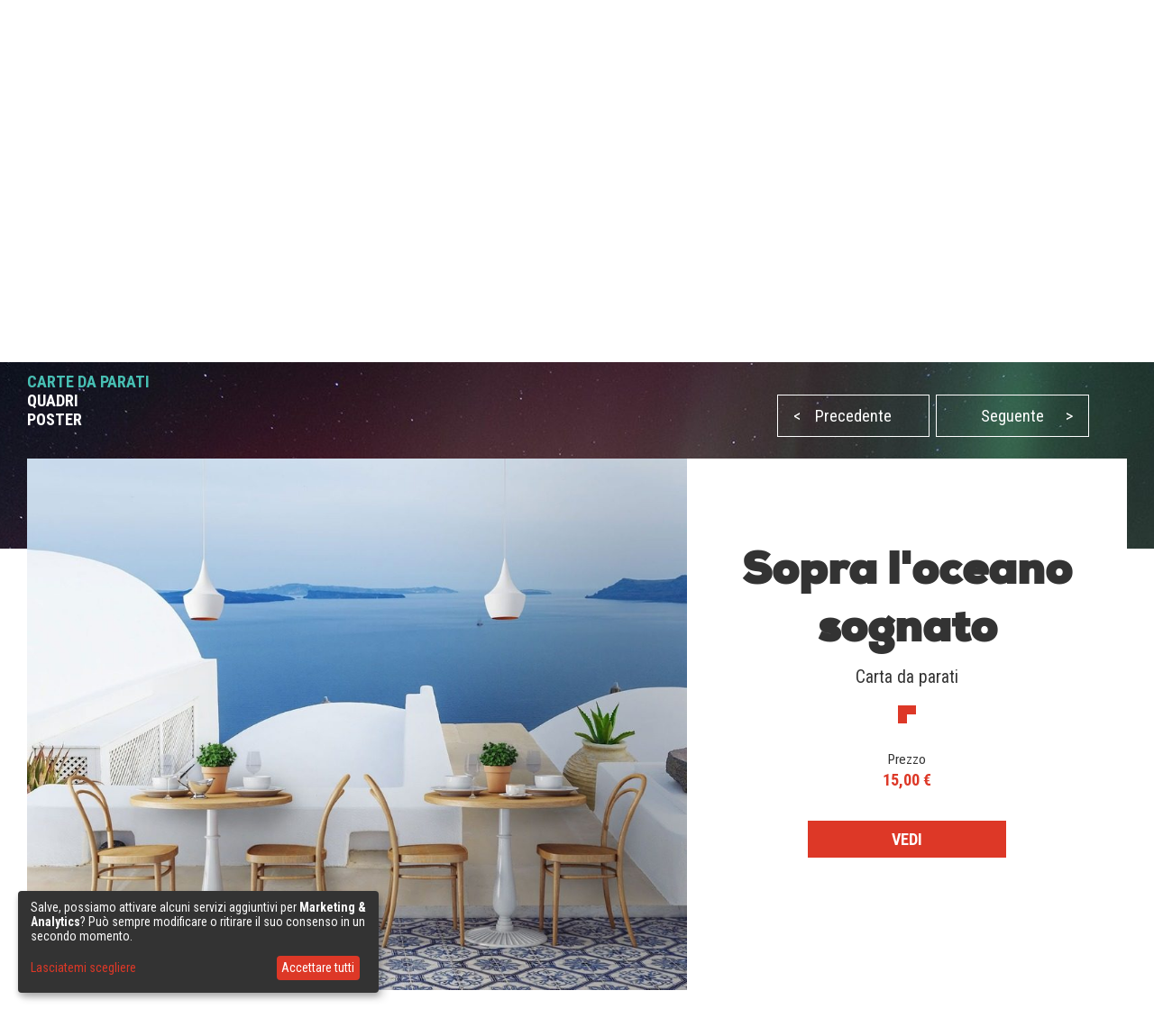

--- FILE ---
content_type: text/html; charset=utf-8
request_url: https://demural.it/ispirazioni/sopra-loceano-sognato-carte-da-parati-caffetteria-carte-da-parati-demural
body_size: 7865
content:
<!DOCTYPE html>
<html lang="it">
<head>
    <meta http-equiv="Content-Type" content="text/html; charset=utf-8" />
    <title>Sopra l'oceano sognato - Carte da parati caffetteria  - Carte da parati | Demural®</title>
    <meta name="description" content="" />
    <meta name="keywords" content="" />
    <!--<meta http-equiv="X-UA-Compatible" content="IE=8" />-->
    <meta name="viewport" content="width=device-width, initial-scale=1.0">
  
    
  <link href='https://fonts.googleapis.com/css?family=Roboto+Condensed:400,300italic,700,300' rel='stylesheet' type='text/css'>
  <link href="/stylesheets/MyFontsWebfontsKit.css?1509102587" media="screen" rel="stylesheet" type="text/css" />
    <!--[if lt IE 9]>
        <script src="http://html5shiv.googlecode.com/svn/trunk/html5.js"></script>
    <![endif]-->
    
    <link rel="alternate" href="https://demural.fr/inspirations/au-bord-de-locean-reve-papiers-peints-dans-les-cafes-papiers-peints-demural" hreflang="fr" /><link rel="alternate" href="https://demural.pl/inspiracje/nad-wysnionym-oceanem-fototapety-do-kawiarni-fototapety-demural" hreflang="pl" /><link rel="alternate" href="https://demural.co.uk/inspirations/over-dream-ocean-cafe-wallpaper-mural-photo-wallpapers-demural" hreflang="en-GB" /><link rel="alternate" href="https://demural.cz/inspirace/nad-visnovym-oceanem-fototapety-do-kavarny-fototapety-demural" hreflang="cs" /><link rel="alternate" href="https://demural.de/inspirationen/am-ozean-der-traume-fototapeten-fur-cafe-fototapeten-demural" hreflang="de" /><link rel="alternate" href="https://fr.demural.ch/inspirations/au-bord-de-locean-reve-papiers-peints-dans-les-cafes-papiers-peints-demural" hreflang="fr-CH" /><link rel="alternate" href="https://demural.at/inspirationen/am-ozean-der-traume-fototapeten-fur-cafe-fototapeten-demural" hreflang="de-AT" /><link rel="alternate" href="https://fr.demural.be/inspirations/au-bord-de-locean-reve-papiers-peints-dans-les-cafes-papiers-peints-demural" hreflang="fr-BE" /><link rel="alternate" href="https://demural.ch/inspirationen/am-ozean-der-traume-fototapeten-fur-cafe-fototapeten-demural" hreflang="de-CH" /><link rel="alternate" href="https://demural.com/inspirations/over-dream-ocean-cafe-wallpaper-mural-photo-wallpapers-demural" hreflang="en-US" /><link rel="alternate" href="https://demural.sk/inspirace/nad-visnovym-oceanem-fototapety-do-kavarny-fototapety-demural" hreflang="cs-SK" /><link rel="alternate" href="https://demural.hu/inspiraciok/az-alom-ocean-felett-fototapetak-kavezok-szamara-fototapeta-demural" hreflang="hu" /><link rel="alternate" href="https://demural.nl/inspiraties/over-de-droom-ocean-fotobehang-voor-een-cafe-fotobehang-demural" hreflang="nl" /><link rel="alternate" href="https://demural.be/inspiraties/over-de-droom-ocean-fotobehang-voor-een-cafe-fotobehang-demural" hreflang="nl-BE" /><link rel="alternate" href="https://demural.se/inspirationer/over-ett-dromhav-tapeter-for-ett-kafe-tapeter-demural" hreflang="sv-SE" /><link rel="alternate" href="https://demural.es/inspiraciones/sobre-el-oceano-de-los-suenos-fotomurales-para-cafeteria-fotomurales-demural" hreflang="es" /><link rel="alternate" href="https://demural.it/ispirazioni/sopra-loceano-sognato-carte-da-parati-caffetteria-carte-da-parati-demural" hreflang="it" />
    <meta property="og:image" content="https://demural.it/system/photos/257/home/sopra-loceano-sognato-carte-da-parati-caffetteria-carte-da-parati-demural.jpg?1469713923" />

  <link rel="shortcut icon" href="/images/demural.ico?v=1.0" type="image/x-icon"/>
  <link rel="icon" href="/images/demural.ico?v=1.0" type="image/x-icon"/>

  
  <link href="/stylesheets/compiled/style.css?1639919727" media="screen" rel="stylesheet" type="text/css" />

  
<script type="text/javascript">
  var google_tag_params = {
    
    ecomm_prodid: '',
    
    ecomm_pagetype: 'other',
    ecomm_totalvalue: ''
  };
</script>




<script>
  window.dataLayer = window.dataLayer || [];
  
  
    dataLayer.push({
      'googleRemarketing' : google_tag_params
    });

    
  

</script>




  
    <!-- Google Tag Manager -->
    <script>(function(w,d,s,l,i){w[l]=w[l]||[];w[l].push({'gtm.start':
        new Date().getTime(),event:'gtm.js'});var f=d.getElementsByTagName(s)[0],
      j=d.createElement(s),dl=l!='dataLayer'?'&l='+l:'';j.async=true;j.src=
      'https://www.googletagmanager.com/gtm.js?id='+i+dl;f.parentNode.insertBefore(j,f);
    })(window,document,'script','dataLayer','GTM-PK5W5B9');</script>
    <!-- End Google Tag Manager -->
  
  


  

  

  
  
</head>

<body class="no-js">
  
  
  
    <!-- Google Tag Manager (noscript) -->
    <noscript><iframe src="https://www.googletagmanager.com/ns.html?id=GTM-PK5W5B9"
                      height="0" width="0" style="display:none;visibility:hidden"></iframe></noscript>
    <!-- End Google Tag Manager (noscript) -->
  


  <header>
    <div class="h-top" id="top">
  <div class="h-wrapper">
    <ul class="hidden-on-sm menu-t-left">
      

      
        
          <li><a href="/blog/">Blog</a></li>
        
        <li><a href="/contatto"><span>Contatto</span></a></li>
        <li><a href="/offerta">Offerta</a></li>
        <li><a href="/opinioni">Opinioni (190)</a></li>
        <li><a href="/login">Pannello del cliente</a></li>
        
      
    </ul>
    <div class="h-right">
      <div class="clearfix">
        

        <div class="h-nav-small">
          <div class="h-basket">
            <a href="/carello" class="clearfix">
          <span class="sprite bagshop">
          </span>
              <span>0,00 €</span>
            </a>
          </div>
          <div class="c-and-c-small">
            <div class="nav-btn-menu">
              <a id="countries-small-btn" class="nav-btn" href="#countries-und-currencies-2">
                IT
                <span class="sprite s-countries it"></span>
                <span class="sprite arrow_w_b"></span>
              </a>
            </div>
          </div>

        </div>



        <div class=" h-left selects-nav-wrapper">
          <div class="clearfix">
            <div id="countries-und-currencies-1">
              <div id="countries-und-currencies-2">
                <div class="h-nav-small-wrapper">
                  <div class="countries-wrapper nav-wrapper">
                    <div class="clearfix">
                      <div class="countries-select nav-select">
                        <a id="countries-btn" class="nav-btn countries" href="#countries-und-currencies-2">
                          IT
                          <span class="sprite s-countries it"></span>
                          <span class="sprite arrow_w_b"></span>
                        </a>
                      </div>
                      <div id="countries-list" class="nav-select-list preload-transition">
                        <ul class="preload-transition">
                          <li class="label">Lingua:</li>
                          
                            <li class="">
                              <a href="https://demural.fr">
                                France (fr)
                                <span class="sprite fr"></span>
                              </a>
                            </li>
                          
                            <li class="">
                              <a href="https://demural.co.uk">
                                United Kingdom (EN)
                                <span class="sprite uk"></span>
                              </a>
                            </li>
                          
                            <li class="">
                              <a href="https://demural.de">
                                Deutschland (DE)
                                <span class="sprite de"></span>
                              </a>
                            </li>
                          
                            <li class="">
                              <a href="https://demural.es">
                                España (ES)
                                <span class="sprite es"></span>
                              </a>
                            </li>
                          
                            <li class="is-active">
                              <a href="#top">
                                Italia (IT)
                                <span class="sprite it"></span>
                              </a>
                            </li>
                          
                            <li class="">
                              <a href="https://demural.cz">
                                Česká republika (CZE)
                                <span class="sprite cz"></span>
                              </a>
                            </li>
                          
                            <li class="">
                              <a href="https://demural.pl">
                                Polska (PL)
                                <span class="sprite pl"></span>
                              </a>
                            </li>
                          
                            <li class="">
                              <a href="https://demural.com">
                                USA (en)
                                <span class="sprite usd"></span>
                              </a>
                            </li>
                          
                            <li class="">
                              <a href="https://demural.sk">
                                Slovensko (SK)
                                <span class="sprite sk"></span>
                              </a>
                            </li>
                          
                            <li class="">
                              <a href="https://demural.hu">
                                Magyarország (hu)
                                <span class="sprite hu"></span>
                              </a>
                            </li>
                          
                            <li class="">
                              <a href="https://demural.se">
                                Sverige (sv-SE)
                                <span class="sprite sv-SE"></span>
                              </a>
                            </li>
                          
                        </ul>
                        <a id="countries-close-btn" class="nav-close-btn" href="#top">
                          IT
                          <span class="sprite s-countries it"></span>
                          <span class="sprite arrow_w_b"></span>
                        </a>
                      </div>
                    </div>
                  </div>
                  <div class="h-basket">
                    <a href="/carello" class="clearfix">
                <span class="sprite bagshop">
                </span>
                      <span class="basket hidden-on-sm">IL TUO CARELLO: </span>
                      <span>0,00 €</span>
                    </a>
                  </div>
                  
                </div>
              </div>
            </div>
          </div>
        </div>

        <div class="h-favourites hidden-on-xsm">
          <a href="/preferito">
            <span class="h-like">&#10084;</span> <span class='fav_count'>0</span>
          </a>
        </div>
      </div>
    </div>
  </div>
</div>
<div class="h-main">
  <div class="h-wrapper">
    <!--<div class="row">-->
    <!--<div class="col col-lg-3 col-md-2 col-sm-1 s">-->
    <div class="h-logo-wrapper">
      <a class="logo" href="/">
        <span class="sprite demural"></span>
      </a>
    </div>
    <!--</div>-->
    <!--<div class="col col-lg-17 col-md-4 col-sm-1">-->
    <nav class="h-nav">
      <div class="m-buttons">
          <span class="m-open">
            <span class="ham-bar"></span>
            <span class="ham-bar"></span>
            <span class="ham-bar"></span>
          </span>
        <span class="m-close">
            &#10006;
          </span>
      </div>
      <div class="m-nav">
        <ul class="menu-desktop">
          <li class="insp-entry"><a href="/ispirazioni" class="active">Ispirazioni</a><span class="active-bar"></span></li>
          <li>
          <a href="/carte-da-parati">Carte da parati</a>
          
            <div class="dropdown-menu megamenu">
              <div class="megamenu-body">
                <div class="megamenu-row">
                  <div class="menu-categories">
                    <ul>
                      
                        <li class="dropdown-item">
                          
                            <h3 class="drp_header">Luoghi</h3><ul><li><a href="/carte-da-parati/cucina">Cucina</a></li><li><a href="/carte-da-parati/salotto">Salotto</a></li><li><a href="/carte-da-parati/camera-da-letto">Camera da letto</a></li><li><a href="/carte-da-parati/la-camera-del-bambino">La camera del bambino</a></li><li><a href="/carte-da-parati/bagno">Bagno</a></li><li><a href="/carte-da-parati/ufficio">Ufficio</a></li><li><a href="/carte-da-parati/camera-adolescente">Camera dell’adolescente</a></li><li><a href="/carte-da-parati/camera-ragazzo">Camera del ragazzo </a></li><li><a href="/carte-da-parati/kawiarnia">Caffetteria </a></li><li><a href="/carte-da-parati/palestra">Palestra</a></li><li><a href="/carte-da-parati/klub-fitness">Fitness club</a></li></ul>
                          
                        </li>
                      
                        <li class="dropdown-item">
                          
                            <h3 class="drp_header">Categorie</h3><ul><li><a href="/carte-da-parati/architettura">Architettura</a></li><li><a href="/carte-da-parati/fiori">Fiori</a></li><li><a href="/carte-da-parati/sport">Sport</a></li><li><a href="/carte-da-parati/strutture">Strutture</a></li><li><a href="/carte-da-parati/Astratti">Astratti</a></li><li><a href="/carte-da-parati/paesaggio">Paesaggio</a></li><li><a href="/carte-da-parati/auto">Auto</a></li><li><a href="/carte-da-parati/mappe-del-mondo">Mappe del Mondo</a></li><li><a href="/carte-da-parati/soffioni">Soffioni</a></li><li><a href="/carte-da-parati/stadio">Stadio</a></li><li><a href="/carte-da-parati/scale">Scale</a></li></ul>
                          
                        </li>
                      
                        <li class="dropdown-item">
                          
                            <h3 class="drp_header">Serie</h3><ul><li><a href="/carte-da-parati/-3d">3D</a></li><li><a href="/carte-da-parati/ponti">Ponti</a></li><li><a href="/carte-da-parati/vicoli">Vicoli</a></li><li><a href="/carte-da-parati/citta">Città</a></li><li><a href="/carte-da-parati/provenza">Provenza</a></li><li><a href="/carte-da-parati/torre-eiffel">Torre Eiffel</a></li><li><a href="/carte-da-parati/graffiti">Graffiti</a></li><li><a href="/carte-da-parati/papaveri">Papaveri</a></li><li><a href="/carte-da-parati/ottico-zoom ">Ottico –zoom </a></li><li><a href="/carte-da-parati/bianchi-neri">Bianchi –Neri</a></li><li><a href="/carte-da-parati/seppia">Seppia</a></li></ul>
                          
                        </li>
                      
                    </ul>
                    <a href="/carte-da-parati" class="insp_dp_more">Mostra tutto</a>
                    <div class="menu-from-photo">
                      <a href="/da-tua-fotografia">Prodotti dalla tua foto</a>
                    </div>
                  </div>
                  <div class="menu-inspirations">
                    
                      <p class="menu-insp-title">Ispirazioni</p>
                      <div class="menu-insp-imgs">
                        
                          <a href='/ispirazioni/paesaggio-montano-con-vista-sul-ghiacciaio-carte-da-parati-camera-da-letto-carte-da-parati-demural'><img alt="Paesaggio-montano-con-vista-sul-ghiacciaio-carte-da-parati-camera-da-letto-carte-da-parati-demural" src="/system/photos/1090/thumb_menu/paesaggio-montano-con-vista-sul-ghiacciaio-carte-da-parati-camera-da-letto-carte-da-parati-demural.jpg?1764580971" /></a>
                        
                          <a href='/ispirazioni/dolce-sogno-con-amici-del-bosco-carte-da-parati-camera-del-bambino-carte-da-parati-demural'><img alt="Dolce-sogno-con-amici-del-bosco-carte-da-parati-camera-del-bambino-carte-da-parati-demural" src="/system/photos/1089/thumb_menu/dolce-sogno-con-amici-del-bosco-carte-da-parati-camera-del-bambino-carte-da-parati-demural.jpg?1764580917" /></a>
                        
                          <a href='/ispirazioni/verde-intenso-della-pietra-naturale-carte-da-parati-astratti-carte-da-parati-demural'><img alt="Verde-intenso-della-pietra-naturale-carte-da-parati-astratti-carte-da-parati-demural" src="/system/photos/1088/thumb_menu/verde-intenso-della-pietra-naturale-carte-da-parati-astratti-carte-da-parati-demural.jpg?1764580841" /></a>
                        
                          <a href='/ispirazioni/profondita-della-foresta-con-vista-sugli-alberi-carte-da-parati-paesaggio-carte-da-parati-demural'><img alt="Profondita-della-foresta-con-vista-sugli-alberi-carte-da-parati-paesaggio-carte-da-parati-demural" src="/system/photos/1087/thumb_menu/profondita-della-foresta-con-vista-sugli-alberi-carte-da-parati-paesaggio-carte-da-parati-demural.jpg?1764580777" /></a>
                        
                      </div>
                      <a href="/ispirazioni" class="insp_dp_more">Tutte ispirazioni</a>
                    
                  </div>
                </div>
              </div>
            </div>
          
        </li><li>
          <a href="/quadri">Quadri</a>
          
            <div class="dropdown-menu megamenu">
              <div class="megamenu-body">
                <div class="megamenu-row">
                  <div class="menu-categories">
                    <ul>
                      
                        <li class="dropdown-item">
                          
                            <h3 class="drp_header">Luoghi</h3><ul><li><a href="/quadri/cucina">Cucina</a></li><li><a href="/quadri/salotto">Salotto</a></li><li><a href="/quadri/camera-da-letto">Camera da letto</a></li><li><a href="/quadri/camera-del-bambino">Camera del bambino</a></li><li><a href="/quadri/bagno">Bagno</a></li><li><a href="/quadri/ufficio">Ufficio</a></li><li><a href="/quadri/sala-da-pranzo">Sala da pranzo</a></li><li><a href="/quadri/centro-benessere">Centro benessere</a></li><li><a href="/quadri/salone-di-parucchiere">Salone di parucchiere</a></li></ul>
                          
                        </li>
                      
                        <li class="dropdown-item">
                          
                            <h3 class="drp_header">Categorie</h3><ul><li><a href="/quadri/architettura">Architettura</a></li><li><a href="/quadri/fiori">Fiori</a></li><li><a href="/quadri/gente">Gente</a></li><li><a href="/quadri/astratti">Astratti</a></li><li><a href="/quadri/paesaggio">Paesaggio</a></li><li><a href="/quadri/veicoli">Veicoli</a></li><li><a href="/quadri/animali">Animali</a></li><li><a href="/quadri/musica">Musica</a></li></ul>
                          
                        </li>
                      
                        <li class="dropdown-item">
                          
                            <h3 class="drp_header">Serie</h3><ul><li><a href="/quadri/citta">Città</a></li><li><a href="/quadri/retro-vitange">Retro – Vintage</a></li><li><a href="/quadri/panorama">Panorama</a></li><li><a href="/quadri/religiosi">Religiosi</a></li></ul>
                          
                        </li>
                      
                    </ul>
                    <a href="/quadri" class="insp_dp_more">Mostra tutto</a>
                    <div class="menu-from-photo">
                      <a href="/da-tua-fotografia">Prodotti dalla tua foto</a>
                    </div>
                  </div>
                  <div class="menu-inspirations">
                    
                      <p class="menu-insp-title">Ispirazioni</p>
                      <div class="menu-insp-imgs">
                        
                          <a href='/ispirazioni/e-la-statua-rimane-immobile-quadri-citta-quadri-demural'><img alt="E-la-statua-rimane-immobile-quadri-citta-quadri-demural" src="/system/photos/939/thumb_menu/e-la-statua-rimane-immobile-quadri-citta-quadri-demural.jpg?1681979545" /></a>
                        
                          <a href='/ispirazioni/piuma-quadri-per-il-salotto-quadri-demural'><img alt="Piuma-quadri-per-il-salotto-quadri-demural" src="/system/photos/931/thumb_menu/piuma-quadri-per-il-salotto-quadri-demural.jpg?1681979192" /></a>
                        
                          <a href='/ispirazioni/astrazione-artistica-in-pastelli-quadri-astratti-quadri-demural'><img alt="Astrazione-artistica-in-pastelli-quadri-astratti-quadri-demural" src="/system/photos/927/thumb_menu/astrazione-artistica-in-pastelli-quadri-astratti-quadri-demural.jpg?1678867485" /></a>
                        
                          <a href='/ispirazioni/giro-in-montagna-quadri-paesaggio-quadri-demural'><img alt="Giro-in-montagna-quadri-paesaggio-quadri-demural" src="/system/photos/882/thumb_menu/giro-in-montagna-quadri-paesaggio-quadri-demural.jpg?1646132111" /></a>
                        
                      </div>
                      <a href="/ispirazioni/prodotti/quadri" class="insp_dp_more">Tutte ispirazioni</a>
                    
                  </div>
                </div>
              </div>
            </div>
          
        </li><li>
          <a href="/poster">Poster</a>
          
            <div class="dropdown-menu megamenu">
              <div class="megamenu-body">
                <div class="megamenu-row">
                  <div class="menu-categories">
                    <ul>
                      
                        <li class="dropdown-item">
                          
                            <h3 class="drp_header">Categorie</h3><ul><li><a href="/poster/cucina">Cucina</a></li><li><a href="/poster/salotto">Salotto</a></li><li><a href="/poster/camera-da-letto">Camera da letto</a></li><li><a href="/poster/camera-del-bambino">Camera del bambino</a></li><li><a href="/poster/ufficio">Ufficio</a></li><li><a href="/poster/sport">Sport</a></li><li><a href="/poster/fiori">Fiori</a></li><li><a href="/poster/gente">Gente</a></li><li><a href="/poster/architettura">Architettura</a></li><li><a href="/poster/paesaggio">Paesaggio</a></li></ul>
                          
                        </li>
                      
                    </ul>
                    <a href="/poster" class="insp_dp_more">Mostra tutto</a>
                    <div class="menu-from-photo">
                      <a href="/da-tua-fotografia">Prodotti dalla tua foto</a>
                    </div>
                  </div>
                  <div class="menu-inspirations">
                    
                      <p class="menu-insp-title">Ispirazioni</p>
                      <div class="menu-insp-imgs">
                        
                          <a href='/ispirazioni/colori-incantati-in-prospettiva-poster-per-il-salotto-poster-demural'><img alt="Colori-incantati-in-prospettiva-poster-per-il-salotto-poster-demural" src="/system/photos/924/thumb_menu/colori-incantati-in-prospettiva-poster-per-il-salotto-poster-demural.jpg?1678867339" /></a>
                        
                          <a href='/ispirazioni/vault-pieno-di-incantesimi-poster-architettura-poster-demural'><img alt="Vault-pieno-di-incantesimi-poster-architettura-poster-demural" src="/system/photos/399/thumb_menu/vault-pieno-di-incantesimi-poster-architettura-poster-demural.jpg?1506593208" /></a>
                        
                          <a href='/ispirazioni/passeggiata-a-venezia--poster-architettura-poster-demural'><img alt="Passeggiata-a-venezia-poster-architettura-poster-demural" src="/system/photos/179/thumb_menu/passeggiata-a-venezia-poster-architettura-poster-demural.jpg?1442414624" /></a>
                        
                          <a href='/ispirazioni/pontino-misterioso--poster-paesaggio-poster-demural'><img alt="Pontino-misterioso-poster-paesaggio-poster-demural" src="/system/photos/178/thumb_menu/pontino-misterioso-poster-paesaggio-poster-demural.jpg?1442414586" /></a>
                        
                      </div>
                      <a href="/ispirazioni/prodotti/poster" class="insp_dp_more">Tutte ispirazioni</a>
                    
                  </div>
                </div>
              </div>
            </div>
          
        </li>
        </ul>
        
          <ul class="menu-mobile">
            
              <li>
                <a href="#/carte-da-parati" class="q"><span>Carte da parati</span></a>
                <ul class="a">
                  
                    <li class="dropdown-item">
                      
                        <h3 class="drp_header">Luoghi</h3><ul><li><a href="/carte-da-parati/cucina">Cucina</a></li><li><a href="/carte-da-parati/salotto">Salotto</a></li><li><a href="/carte-da-parati/camera-da-letto">Camera da letto</a></li><li><a href="/carte-da-parati/la-camera-del-bambino">La camera del bambino</a></li><li><a href="/carte-da-parati/bagno">Bagno</a></li><li><a href="/carte-da-parati/ufficio">Ufficio</a></li><li><a href="/carte-da-parati/camera-adolescente">Camera dell’adolescente</a></li><li><a href="/carte-da-parati/camera-ragazzo">Camera del ragazzo </a></li><li><a href="/carte-da-parati/kawiarnia">Caffetteria </a></li><li><a href="/carte-da-parati/palestra">Palestra</a></li><li><a href="/carte-da-parati/klub-fitness">Fitness club</a></li><li><a href="/carte-da-parati" class="insp_dp_more">Mostra tutto</a></li></ul>
                      
                    </li>
                  
                    <li class="dropdown-item">
                      
                        <h3 class="drp_header">Categorie</h3><ul><li><a href="/carte-da-parati/architettura">Architettura</a></li><li><a href="/carte-da-parati/fiori">Fiori</a></li><li><a href="/carte-da-parati/sport">Sport</a></li><li><a href="/carte-da-parati/strutture">Strutture</a></li><li><a href="/carte-da-parati/Astratti">Astratti</a></li><li><a href="/carte-da-parati/paesaggio">Paesaggio</a></li><li><a href="/carte-da-parati/auto">Auto</a></li><li><a href="/carte-da-parati/mappe-del-mondo">Mappe del Mondo</a></li><li><a href="/carte-da-parati/soffioni">Soffioni</a></li><li><a href="/carte-da-parati/stadio">Stadio</a></li><li><a href="/carte-da-parati/scale">Scale</a></li><li><a href="/carte-da-parati/animali">Animali</a></li><li><a href="/carte-da-parati/tramonto">Tramonto</a></li><li><a href="/carte-da-parati/caffe">Caffè</a></li><li><a href="/carte-da-parati/cielo">Cielo</a></li><li><a href="/carte-da-parati/montagna">Montagna</a></li><li><a href="/carte-da-parati" class="insp_dp_more">Mostra tutto</a></li></ul>
                      
                    </li>
                  
                    <li class="dropdown-item">
                      
                        <h3 class="drp_header">Serie</h3><ul><li><a href="/carte-da-parati/-3d">3D</a></li><li><a href="/carte-da-parati/ponti">Ponti</a></li><li><a href="/carte-da-parati/vicoli">Vicoli</a></li><li><a href="/carte-da-parati/citta">Città</a></li><li><a href="/carte-da-parati/provenza">Provenza</a></li><li><a href="/carte-da-parati/torre-eiffel">Torre Eiffel</a></li><li><a href="/carte-da-parati/graffiti">Graffiti</a></li><li><a href="/carte-da-parati/papaveri">Papaveri</a></li><li><a href="/carte-da-parati/ottico-zoom ">Ottico –zoom </a></li><li><a href="/carte-da-parati/bianchi-neri">Bianchi –Neri</a></li><li><a href="/carte-da-parati/seppia">Seppia</a></li><li><a href="/carte-da-parati/cosmo">Cosmo</a></li><li><a href="/carte-da-parati/muro">Muro</a></li><li><a href="/carte-da-parati/bosco">Bosco</a></li><li><a href="/carte-da-parati/orientalne">Orientali</a></li><li><a href="/carte-da-parati/stile-nautico">Stile nautico</a></li><li><a href="/carte-da-parati" class="insp_dp_more">Mostra tutto</a></li></ul>
                      
                    </li>
                  
                </ul>
              </li>
            
              <li>
                <a href="#/quadri" class="q active"><span>Quadri</span></a>
                <ul class="a">
                  
                    <li class="dropdown-item">
                      
                        <h3 class="drp_header">Luoghi</h3><ul><li><a href="/quadri/cucina">Cucina</a></li><li><a href="/quadri/salotto">Salotto</a></li><li><a href="/quadri/camera-da-letto">Camera da letto</a></li><li><a href="/quadri/camera-del-bambino">Camera del bambino</a></li><li><a href="/quadri/bagno">Bagno</a></li><li><a href="/quadri/ufficio">Ufficio</a></li><li><a href="/quadri/sala-da-pranzo">Sala da pranzo</a></li><li><a href="/quadri/centro-benessere">Centro benessere</a></li><li><a href="/quadri/salone-di-parucchiere">Salone di parucchiere</a></li><li><a href="/quadri" class="insp_dp_more">Mostra tutto</a></li></ul>
                      
                    </li>
                  
                    <li class="dropdown-item">
                      
                        <h3 class="drp_header">Categorie</h3><ul><li><a href="/quadri/architettura">Architettura</a></li><li><a href="/quadri/fiori">Fiori</a></li><li><a href="/quadri/gente">Gente</a></li><li><a href="/quadri/astratti">Astratti</a></li><li><a href="/quadri/paesaggio">Paesaggio</a></li><li><a href="/quadri/veicoli">Veicoli</a></li><li><a href="/quadri/animali">Animali</a></li><li><a href="/quadri/musica">Musica</a></li><li><a href="/quadri" class="insp_dp_more">Mostra tutto</a></li></ul>
                      
                    </li>
                  
                    <li class="dropdown-item">
                      
                        <h3 class="drp_header">Serie</h3><ul><li><a href="/quadri/citta">Città</a></li><li><a href="/quadri/retro-vitange">Retro – Vintage</a></li><li><a href="/quadri/panorama">Panorama</a></li><li><a href="/quadri/religiosi">Religiosi</a></li><li><a href="/quadri" class="insp_dp_more">Mostra tutto</a></li></ul>
                      
                    </li>
                  
                </ul>
              </li>
            
              <li>
                <a href="#/poster" class="q"><span>Poster</span></a>
                <ul class="a">
                  
                    <li class="dropdown-item">
                      
                        <h3 class="drp_header">Categorie</h3><ul><li><a href="/poster/cucina">Cucina</a></li><li><a href="/poster/salotto">Salotto</a></li><li><a href="/poster/camera-da-letto">Camera da letto</a></li><li><a href="/poster/camera-del-bambino">Camera del bambino</a></li><li><a href="/poster/ufficio">Ufficio</a></li><li><a href="/poster/sport">Sport</a></li><li><a href="/poster/fiori">Fiori</a></li><li><a href="/poster/gente">Gente</a></li><li><a href="/poster/architettura">Architettura</a></li><li><a href="/poster/paesaggio">Paesaggio</a></li><li><a href="/poster" class="insp_dp_more">Mostra tutto</a></li></ul>
                      
                    </li>
                  
                </ul>
              </li>
            
            <li class="insp-entry"><a href="/ispirazioni"><span>Ispirazioni</span></a></li>
          </ul>
        
        <ul class="hide-above-sm menu-t-left">
          
        
          <li><a href="/blog/">Blog</a></li>
        
        <li><a href="/contatto"><span>Contatto</span></a></li>
        <li><a href="/offerta">Offerta</a></li>
        <li><a href="/opinioni">Opinioni (190)</a></li>
        <li><a href="/login">Pannello del cliente</a></li>
        
      
        </ul>
        
      </div>
    </nav>

    <!--</div>-->
    <!--</div>-->
  </div>
</div>
<div class="h-search">
  <div class="h-wrapper">
    <form action="/cerca" method="post"><div style="margin:0;padding:0;display:inline"><input name="authenticity_token" type="hidden" value="J0Q2J4fIByJDqKaGHQA5z8pXA/Oh+e6OSyG/nWtSmO8=" /></div>
      <input id="product" name="product" type="hidden" value="carte-da-parati" />
      <div class="input-wrapper">
        <span class="placeholder off">Cerca...</span>
        <span class="placeholder placeholder-big off">Immetti alcuna parola (ad es. Cascata)</span>
        <input id="key" name="key" type="text" value="" />
      </div>
      <button type="submit">
        <span class="sprite search"></span>
      </button>
    </form>
  </div>
</div>
    
      <div class="b-wrapper">
        <div class="timed-discount" style="display: none;">
          <div class="attention">
            <p>
              ATTENZIONE PROMOZIONE!
            </p>
          </div>
          <div class="content">
            <div class="desc">Sconto -<span class="d-percent">50%</span> su tutti i prodotti. Inserisci nel carrello il codice - <strong>ZFY2K6W</strong></div>
            <div class="row time-left">
              <div class="time-left-counter f-right">
                <span class="hide">Fri, 16 Jan 2026 22:59:59 +0000</span>
              </div>
              <div class="time-left-text f-right">Alla fine dell’offerta sono rimaste: </div>

            </div>
          </div>
        </div>
      </div>

    
    

  </header>
  
  <div class="container-full">
    

<div class="jumbo inspiration">
  <div class="b-wrapper">
    
<div class="row">
  <ul id="breadcrumbs"  class="hidden-on-sm">
    
      <li><a href='/'>Pagina Principale</a><!--
      --> /&nbsp;</li>
    
      <li><a href='/carte-da-parati'>Carte da parati</a><!--
      --> /&nbsp;</li>
    
      <li><a href='/ispirazioni'>Ispirazioni</a><!--
      --> /&nbsp;</li>
    
      <li><a class="current">Sopra l'oceano sognato</a><!--
      --></li>
    
  </ul>
  
</div>
    
    <div class="row main-content">
      <div class="col col-sm-2 col-md-3 col-lg-8">
        <div class="h1">Ispirazioni</div>
        
          <h2><a href="/ispirazioni" class="active">CARTE DA PARATI</a></h2>
        
          <h2><a href="/ispirazioni/prodotti/quadri">QUADRI</a></h2>
        
          <h2><a href="/ispirazioni/prodotti/poster">POSTER</a></h2>
        
      </div>
      <div class="hidden-on-sm text col col-sm-2 col-md-3 col-lg-12">
        La magia di acqua azzurra e pulita fa sì che ogni momento trascorso intorno a questo paesaggio sarà unico e pieno di energia magica. Lascia che le decorazioni dei quattro angoli renderanno bello ogni giorno e ogni interno. Il motivo sarà una decorazione perfetta per sala da pranzo, camera, soggiorno e salotto. Lascia che la pulizia dei tuoi sogni comincerà a suonare da ogni lato.
      </div>
      <div class="col col-lg-12 col-no-margin">
        <div class="row inspirations-tabs">
          <ul id="paginating">
            
              <li><a class="prev" href="/ispirazioni/magnolia-il-livello-piu-alto-della-delicatezza-carte-da-parati-fiori-carte-da-parati-demural"><span>&lt;</span>Precedente</a></li>
            
            
              <li><a class="next" href="/ispirazioni/nel-paese-di-don-chisciotte-carte-da-parati-paesaggio-carte-da-parati-demural">Seguente<span>&gt;</span></a></li>
            
          </ul>
        </div>
      </div>
    </div>
  </div>
</div>


<div class="cont-offset"><div class="offset-content inspiration-show">
  <div class="row">
    <div class="col col-lg-12 insp-image">
      <a href="/carte-da-parati/kawiarnia/beautiful-landscape-in-santorini-greece-181">
        <img alt="Sopra l'oceano sognato Carte da parati caffetteria  Carte da parati Demural" src="/system/photos/257/home/sopra-loceano-sognato-carte-da-parati-caffetteria-carte-da-parati-demural.jpg?1469713923" />
      </a>
    </div>
    <div class="col col-lg-8">
      <div class="row show-details">
        <div class="col col-md-4 center">
          <div class="hidden-on-sm">
            <h1 class="hidden-on-sm">Sopra l'oceano sognato</h1>
            <p class="product-category-insp">Carta da parati</p>
            <span class="sprite arrow_lu_r"></span>
          </div>
          <div class="insp-product">
            <p class="insp-price">Prezzo</p>
            <p class="insp-s-price">15,00 €</p>
          </div>
        </div>
        <div class="col col-md-2 center insp-buy">
          <div><a href="/carte-da-parati/kawiarnia/beautiful-landscape-in-santorini-greece-181" class="btn-sm btn-default">VEDI</a></div>
        </div>
      </div>
    </div>
    <div class="col col-12">
      <div class="inspirationTextSmall">La magia di acqua azzurra e pulita fa sì che ogni momento trascorso intorno a questo paesaggio sarà unico e pieno di energia magica. Lascia che le decorazioni dei quattro angoli renderanno bello ogni giorno e ogni interno. Il motivo sarà una decorazione perfetta per sala da pranzo, camera, soggiorno e salotto. Lascia che la pulizia dei tuoi sogni comincerà a suonare da ogni lato.</div>
    </div>

  </div>

<div class="insps-next-5">
  


<div class="insp-list-all insp-list-5">
  <div class="insp-list-wrapper">
    <div class="show-insp box-text-s"><a href="/ispirazioni/nel-paese-di-don-chisciotte-carte-da-parati-paesaggio-carte-da-parati-demural" class="show-insp">
      <img alt="nel paese di don chisciotte carte da parati paesaggio carte da parati demural" src="/system/photos/258/box/nel-paese-di-don-chisciotte-carte-da-parati-paesaggio-carte-da-parati-demural.jpg?1469713949" title="nel paese di don chisciotte carte da parati paesaggio carte da parati demural" />
      <span class="prices">
        <span class="title">Nel paese di Don Chisciotte</span>
        <span class="desc">Lì, dove la lotta contro i mulini a vento abbia avuto luogo non solo una volta, si può creare le ...</span>
      </span>
    </a>
</div><div class="show-insp box-text-s"><a href="/ispirazioni/la-bellezza-del-paesaggio-terrestre-carte-da-parati-orientali-carte-da-parati-demural" class="show-insp">
      <img alt="la bellezza del paesaggio terrestre carte da parati orientali carte da parati demural" src="/system/photos/259/box/la-bellezza-del-paesaggio-terrestre-carte-da-parati-orientali-carte-da-parati-demural.jpg?1469713977" title="la bellezza del paesaggio terrestre carte da parati orientali carte da parati demural" />
      <span class="prices">
        <span class="title">La bellezza del paesaggio terrestre</span>
        <span class="desc">Ogni posto sulla Terra è avvolto nella storia insolita – la più piccola o più grande. Una parte d...</span>
      </span>
    </a>
</div><div class="show-insp box-text-s"><a href="/ispirazioni/nei-colori-delle-strade-della-citta-carte-da-parati-vicoli-carte-da-parati-demural" class="show-insp">
      <img alt="nei colori delle strade della citta carte da parati vicoli carte da parati demural" src="/system/photos/260/box/nei-colori-delle-strade-della-citta-carte-da-parati-vicoli-carte-da-parati-demural.jpg?1469714000" title="nei colori delle strade della citta carte da parati vicoli carte da parati demural" />
      <span class="prices">
        <span class="title">Nei colori delle strade della città</span>
        <span class="desc">Il carta da parati con il motivo dello spazio urbano coperto dai colori perfetti è un'aggiunta pe...</span>
      </span>
    </a>
</div><div class="show-insp box-text-s"><a href="/ispirazioni/con-pura-curiosita-del-gufo-carte-da-parati-animali-carte-da-parati-demural" class="show-insp">
      <img alt="con pura curiosita del gufo carte da parati animali carte da parati demural" src="/system/photos/261/box/con-pura-curiosita-del-gufo-carte-da-parati-animali-carte-da-parati-demural.jpg?1469714214" title="con pura curiosita del gufo carte da parati animali carte da parati demural" />
      <span class="prices">
        <span class="title">Con pura curiosità del gufo</span>
        <span class="desc">Il gufo è considerato uno degli animali più intelligenti. Se vuoi un po' del suo fascino, grazia ...</span>
      </span>
    </a>
</div><div class="show-insp box-text-s"><a href="/ispirazioni/nella-grande-citta-al-tramonto-carte-da-parati-citta-carte-da-parati-demural" class="show-insp">
      <img alt="nella grande citta al tramonto carte da parati citta carte da parati demural" src="/system/photos/262/box/nella-grande-citta-al-tramonto-carte-da-parati-citta-carte-da-parati-demural.jpg?1469714252" title="nella grande citta al tramonto carte da parati citta carte da parati demural" />
      <span class="prices">
        <span class="title">Nella grande città al tramonto</span>
        <span class="desc">Non ogni luogo attira le folle –  ma se i tuoi quattro angoli sono il luogo del ritrovo e delle c...</span>
      </span>
    </a>
</div>
  </div>
</div>






</div>
</div></div>


  </div>

  <footer>
    

<div id="footer">
  <div class="b-wrapper">
    <div class="column">
<h3>DITTA</h3>
<ul>
<li><a href="/di-noi">Di noi</a></li>
<li><a href="/termini-e-condizioni">Termini e condizioni</a></li>
<li><a href="/politica-sulla-riservatezza">Politica sulla riservatezza</a></li>
<li><a href="/domande-e-risposte">Domande e risposte</a></li>
<li><a href="/campioni-di-carta-da-parati">Campioni di carta da parati</a></li>
</ul>
</div>
    
    <div class="column">
<h3>Altro</h3>
<ul><li><a href="/da-tua-fotografia">Prodotti dalla tua foto</a></li></ul>
</div>
    
      <div class="column">
<h3>LE COLLE</h3>
<ul>
<li><a href="/metylan-direct">Metylan Direct</a></li>
<li><a href="/metylan-extra">Metylan Extra</a></li>
</ul>
</div>
    
    <div class="column">
      <h3 class="title">RESTIAMO IN CONTATTO</h3>
      <ul class="web">
        
          <li><a target="_blank" href="https://www.facebook.com/demural"><img src="/images/facekook.png" alt="" /></a></li>
        
          <li><a target="_blank" href="https://plus.google.com/+DemuralCoUksite"><img src="/images/google_plus.png" alt="" /></a></li>
        
          <li><a target="_blank" href="https://www.behance.net/demural"><img src="/images/behance.png" alt="" /></a></li>
        
          <li><a target="_blank" href="https://www.flickr.com/photos/demural/"><img src="/images/flickr.png" alt="" /></a></li>
        
          <li><a target="_blank" href="https://www.pinterest.com/DemuralEu/"><img src="/images/pinterest.png" alt="" /></a></li>
        
      </ul>
    </div>

      

    <div class="bottom-info">
      <div class="available-pay">
        <div class="payImg">
          
          <img src='/images/paypal.png' alt='paypal'>
          
        </div>
      </div>

      <div class="copyright">&copy; Copyright Demural.it 2018</div>

    </div>
  </div>
</div>
  </footer>
  <div id="pupUp"></div>


<script src="/assets/javascripts/v2/jquery_all_for_jfu.min.js?1610556204" type="text/javascript"></script>

<script src="/assets/javascripts/vendor/rails.min.js?1576486285" type="text/javascript"></script>





<script src="/assets/javascripts/v2/photos.min.js?1652524238" type="text/javascript"></script>
<script src="/assets/javascripts/v2/jquery.Jcrop2.min.js?1597911480" type="text/javascript"></script>
<link href="/assets/stylesheets/jquery.Jcrop.css?1614944299" media="screen" rel="stylesheet" type="text/css" />
<script src="/assets/javascripts/v2/main.min.js?1614072670" type="text/javascript"></script>
<script src="/javascripts/v2/main2.min.js?1536578999" type="text/javascript"></script>


<script type="text/javascript">
  window.I18n = window.I18n || {};
  jQuery.extend(window.I18n, {
    favourites_remove: 'Rimuovere dai preferiti',
    favourites_add: 'Aggiungi ai preferiti',
    currency: {
      precision: 2,
      delimiter: ".",
      separator: ","
    }
  });

</script>


  
  
<script type="text/javascript">
  (function($){
    $(function(){
      $('.inspirations-tabs ul').scrollToIt(true, 300);
    });

  }(jQuery));
</script>

          <script>
            $(function(){
              $('.menu-mobile > li').toggable({selectedClass: 'selected'});
              $('.menu-mobile .a > .dropdown-item').toggable({
                selectedClass: 'selected',
                qestionsSelector: '.drp_header',
                answerSelector: 'ul',});
            })
          </script>
        
  
  
<script defer src="https://static.cloudflareinsights.com/beacon.min.js/vcd15cbe7772f49c399c6a5babf22c1241717689176015" integrity="sha512-ZpsOmlRQV6y907TI0dKBHq9Md29nnaEIPlkf84rnaERnq6zvWvPUqr2ft8M1aS28oN72PdrCzSjY4U6VaAw1EQ==" data-cf-beacon='{"version":"2024.11.0","token":"858222b683164a938e0ef475db49a0b0","r":1,"server_timing":{"name":{"cfCacheStatus":true,"cfEdge":true,"cfExtPri":true,"cfL4":true,"cfOrigin":true,"cfSpeedBrain":true},"location_startswith":null}}' crossorigin="anonymous"></script>
</body>


</html>

--- FILE ---
content_type: application/javascript
request_url: https://demural.it/assets/javascripts/v2/main.min.js?1614072670
body_size: 3503
content:
!function(a){a.fn.mobileNoHoverState=function(b){function c(b){var c=a(this).parent();if(c.hasClass("db-click")){var d=c.hasClass("doubleStart");if(d)return!0;c.addClass("doubleStart"),setTimeout(function(){c.removeClass("doubleStart")},c.hasClass("touched")?1500:800)}return b.preventDefault(),c.hasClass("f-open")||c.hasClass("f-close")?void(c.hasClass("f-open")?(c.removeClass("f-open"),c.addClass("f-close")):(c.removeClass("f-close"),c.addClass("f-open"))):(c.hasClass("hovering")?c.addClass("f-close"):c.addClass("f-open"),!0)}function d(){i=!0,a(this).addClass("touched")}function e(){var b=a(this);void 0!==b.data("mouseOutIntervalId")&&(clearTimeout(b.data("mouseOutIntervalId")),b.data("mouseOutIntervalId",void 0)),i!==!1||a(this).hasClass(g)?i=!1:a(this).addClass(g)}function f(){var b=a(this);b.hasClass("touched")?b.data("mouseOutIntervalId",setTimeout(j,10,b)):b.data("mouseOutIntervalId",setTimeout(j,200,b))}var g="hovering",h=this,i=!1,j=function(a){a.removeClass(g+" f-open f-close"),a.data("mouseOutIntervalId",void 0)};return 0===h.length?this:(void 0===b?h.bind({touchstart:d,mouseover:e,mouseout:f}).children("a").click(c):h.delegate(b,"touchstart",d).delegate(b,"mouseover",e).delegate(b,"mouseout",f),this)};var b=function(){function b(b){var c=b.find('option[value="'+b.val()+'"]'),d=a(".shipping_outside_uk");c.length&&c.data("code")&&(d.removeClass("hideIt"),"GB"===c.data("code")?d.slideDown():d.slideUp())}function c(b){var c=b.data("pod-available"),e=a(".pod-available");parseInt(b.val())==c?e.slideDown():(e.slideUp(),d())}var d=function(){a(".payment-types input:checked").data("pod")&&a(".payment-types .form-check:visible input, .payment-types .formBox:visible input").first().prop("checked",!0)};a("#form_other_adress_order").attr("checked")?(c(a("#form_other_country")),a("#form_country").trigger("disable_it"),a("#form_other_country").change()):(c(a("#form_country")),a("#form_country").trigger("enable_it"),a("#form_country").change()),a("#form_country, #form_other_country").change(function(){c(a(this)),b(a(this))}),a("#form_country, #form_other_country").on("change",function(){var b=a(this),d=b.data("shipment_reload"),e=b.data("vat_reload"),f=a(b.data("shipment_update")),g=a(b.data("vat_update"));d&&a.get({url:d,data:"val="+b.val()+"&selected_id="+a('input[name="form[shipment_id]"]:checked').val()}).done(function(a){f.html(a),c(b)}),e&&a.get({url:e,data:"val="+b.val()}).done(function(a){g.html(a),a.length>0?g.addClass("hasPrefix"):g.removeClass("hasPrefix")})}),a('input[name="form[customer]"]').click(function(){var b=a(this),c=a("#newForm, .order-content"),d=a("#oldForm"),e=b.data("animated");"false"===b.val()?(c[e?"slideUp":"hide"](),d[e?"slideDown":"show"]()):(c[e?"slideDown":"show"](),d[e?"slideUp":"hide"]()),a("#has_account").scrollToIt()}).filter(":checked").click(),a('#newForm input[name="form[company]"]').click(function(){var b=a(this),c=a("#company"),d=b.data("animated");"true"===a(this).val()?c[d?"slideDown":"show"]():c[d?"slideUp":"hide"]()}).filter(":checked").click(),a("#form_other_adress_order").on("change",function(){var b=a(this),c=a("#form_country"),d=a("#form_other_country"),e=a("#otherAdress"),f=b.data("animated");b.is(":checked")?(c.trigger("disable_it"),e[f?"slideDown":"show"](),d.change()):(e[f?"slideUp":"hide"](),c.trigger("enable_it"),c.change())}).filter(":checked").trigger("change"),a("#form_submit").on("click",function(){a("#form_country").trigger("enable_it")})},c=function(b){var c=a(b.currentTarget);c.attr("disabled",!0).siblings(".select").addClass("disabled")},d=function(b){var c=a(b.currentTarget);c.attr("disabled",!1).siblings(".select").removeClass("disabled")},e=function(b){var c=a(b.currentTarget);c.siblings(".select").children(".label").text(c.children("option:selected").text())};a(function(){a("#createBasket").on("ajax:before",function(){var b=a(this),c=b.find('[type="submit"]');if(a.mySpinner().show(),b.data("disable-with")){var d;c.is("button")?(d=c.html(),c.html(b.data("disable-with"))):(d=c.val(),c.val(b.data("disable-with"))),b.one("ajax:complete",function(){a.mySpinner().hide(!0),c.is("button")?c.html(d):c.val(d)})}}),a(".rodo-dotify").dotdotdot({ellipsis:"...",watch:!0,callback:storeOriginalContent}),a("body").removeClass("no-js").addClass("jsOn"),a("nav.h-nav .m-open").click(function(b){a(this).parents("nav").addClass("open-mobile")}),a("nav.h-nav .m-close").click(function(b){a(this).parents("nav").removeClass("open-mobile")}),a("nav.h-nav .m-nav ul li.has-subcats").mobileNoHoverState();var g=function(b){var c=a(b.currentTarget).siblings("p");a(b.currentTarget).hasClass("more")?(c.trigger("destroy"),c.css({height:"auto"}),a(b.currentTarget).hide().siblings(".less").show()):(c.css("height",""),c.dotdotdot({callback:h}),a(b.currentTarget).hide())},h=function(b,c){b&&(a(this).siblings(".see-btn").unbind("click").bind("click",g),a(this).siblings(".see-btn.more").show())};a(".ellipsis").dotdotdot(),a(".ellipsis2 > p").dotdotdot({callback:h}),f("#newsletter input.input"),f("#key"),a(".my-dropdown2 select").change(e).on("change.silent",e).on("disable_it",c).on("enable_it",d),a("select.form-control").on("disable_it",c).on("enable_it",d),a.fn.validate&&a(".js-validate-it:not(.w-captcha)").validate();var i,j,k,l={},m=function(a){var b,c=this.customData,d=window.I18n&&window.I18n.favourites_add;if(c.liked?(c.target.removeClass("in-did"),d&&(b=window.I18n.favourites_add)):(c.target.addClass("in-did"),d&&(b=window.I18n.favourites_remove)),d){c.target.attr("title",b);var e=c.target.parents(".photo-like-it");e.length&&(e.attr("title",b),e.find(".text-wrapper").text(b))}c.target.removeClass("ajaxing"),c.update.text(a),delete l[c.url]},n=function(b){b.preventDefault();var c=a(b.currentTarget),c=c.hasClass("like")?c:c.find(".like"),d=a(c.attr("data-update")),e=(parseInt(d.text()),c.hasClass("in-did"),c.attr("data-url")),f=this;l[e]||(l[e]=!0,f.customData={target:c,update:d,liked:c.hasClass("in-did"),url:e},c.addClass("ajaxing"),a.post(c.attr("data-url"),null,a.proxy(m,f)))},o=a(".photos-wrapper, .photos-list, .wzry_lst");a.each(o,function(b,c){var d=a(c),e=d.hasClass("photos-list"),f=d.data("selector"),g=d.data("small-part"),h=d.data("bigger-part");f=f||(e?".photo img.fotolia":".photo-box a,.photo a, .wzr_item a"),i=i||a("#big"),i.length||(i=a('<div id="big"><div id="manip"><img id="image" class="top left" src="[data-uri]" alt="" /></div></div>').appendTo(a("body")),i.hide()),j=j||a("#image"),k=k||a("#manip");var l=function(b){var c,d,e=j.outerWidth(),f=j.outerHeight(),g=a(window).height(),h=a(window).scrollTop(),k=h+g,l=a(window).width(),m=b.pageY||i.data("mouseY"),n=b.pageX||i.data("mouseX"),o=b.pageY-h,p="left"===i.data("horizontal"),q="top"===i.data("vertical"),r=10;i.data({mouseX:n,mouseY:m});var s=function(a){var b=void 0;return a?(b=m-r-f,h>b&&(g/2>o-2*r?(i.data("vertical","bottom"),b=s(!1)):b=h)):(b=m+r,b+f+2*r>k&&(o-2*r>g/2?(b=m-r-f,i.data("vertical","top"),b=s(!0)):b=k-f-2*r)),b};p?(c=n-2*r-e,0>c&&l/2>n&&(c=n+r,i.data("horizontal","right"))):(c=n+r,c+e+2*r>l&&n>l/2&&(c=n-r-e,i.data("horizontal","left"))),d=s(q),i.css({left:c,top:d})};d.mobileNoHoverState(f),d.delegate(f,"mouseover",function(b){var c,l,m=a(this);return m.hasClass("hovering")?(c=e?m.attr("src"):m.attr("url")||m.attr("data-url"),void 0===c?!0:(void 0!==g&&void 0!==h?l=c.replace(g,h):c.indexOf("cat_img")>0?l=c.replace("/cat_img/","/cat_img_big/"):(l=c.replace(/\/110_|\/160_/,"/500_"),0===c.indexOf("/system/settimage/")&&(l=c.replace("/thumb/","/medium_stick/"))),k.addClass("changingImg"),j.preloadImage(k,"awaiting-image",function(){d.find(f).mousemove(),k.removeClass("changingImg")}),j.attr("src",l),void i.show())):void a("#big").hide()}).delegate(f,"mouseout",function(){j.attr("src","[data-uri]"),i.hide()}).delegate(f,"mousemove",l).delegate(".like-e","click",n),a(".prd_dtl_fav").on("click",".like-e",n)}),o.mobileNoHoverState(".like"),a(".photo-like-it").click(n),a(".photos-list-wrapper").on("click",".like",n),a("#newForm").length&&b(),a(".payWithQPay").on("click",function(b){a(this).addClass("btnPosting")}),a("#sub-search").submit(function(){a("#key2").val(a("#key").val())}),a("#search-result").find(".search-more").click(function(b){b.preventDefault();var c=a("#ask-question"),d=c.find("h3");d.hide(),a.npDialog2().showMessage(c,d.html()),a("#npDialog").find(".js-validate").validate()}),a("#statut div.questionAnswer a").click(function(){var b=a(this).next().attr("class");"show"==b?(a(this).next().hide(),a(this).next().removeClass("show"),a(this).css("font-weight","normal")):(a(this).next().show(),a(this).next().addClass("show"),a(this).css("font-weight","bold"))});var p=function(){""==this.value&&(this.value=a(this).data("placeholder"))},q=function(){this.value==a(this).data("placeholder")&&(this.value="")};a("input.key.copytext").blur(p).focus(q),a("#newsletter_email").on("focus",function(){a("#newsletter-captcha").slideDown()}),a("#newsletter").on("click","#newsletter-captcha .close",function(){a("#newsletter-captcha").slideUp()})});var f=function(b){a(b).bind({"focus.placeholder":g,"blur.placeholder":h}).trigger("blur.placeholder")},g=function(){a(this).siblings(".placeholder").addClass("off")},h=function(){""===a(this).val()&&a(this).siblings(".placeholder").removeClass("off")};a(".discBox .inputs-wrapper input").focus(function(){this.selectionStart=this.selectionEnd=this.value.length}),a(".discBox .inputs-wrapper").click(function(b){a(b.currentTarget).children("input").focus()})}(jQuery);